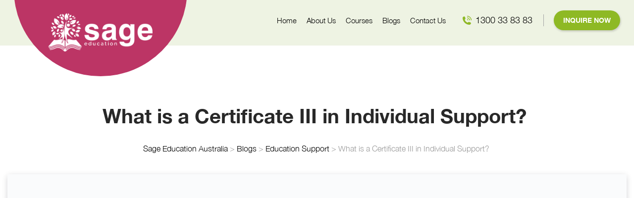

--- FILE ---
content_type: text/html; charset=UTF-8
request_url: https://sageeducation.edu.au/what-is-a-certificate-iii-in-individual-support/
body_size: 20021
content:
<!doctype html><html lang="en-US"><head><script data-no-optimize="1">var litespeed_docref=sessionStorage.getItem("litespeed_docref");litespeed_docref&&(Object.defineProperty(document,"referrer",{get:function(){return litespeed_docref}}),sessionStorage.removeItem("litespeed_docref"));</script> <meta charset="UTF-8"><meta name="viewport" content="width=device-width, initial-scale=1"><meta name="geo.region" content="AU-QLD" /><meta name="geo.placename" content="Caboolture" /><meta name="geo.position" content="-27.229696;153.115189" /><meta name="ICBM" content="-27.229696, 153.115189" /><link rel="profile" href="https://gmpg.org/xfn/11"><meta name='robots' content='index, follow, max-image-preview:large, max-snippet:-1, max-video-preview:-1' /><style>img:is([sizes="auto" i], [sizes^="auto," i]) { contain-intrinsic-size: 3000px 1500px }</style><title>What Is a Certificate III in Individual Support? | Sage</title><meta name="description" content="Learn about Certificate III in Individual Support and how it prepares you to provide personal care across the community." /><link rel="canonical" href="https://sageeducation.edu.au/what-is-a-certificate-iii-in-individual-support/" /><meta property="og:locale" content="en_US" /><meta property="og:type" content="article" /><meta property="og:title" content="What Is a Certificate III in Individual Support? | Sage" /><meta property="og:description" content="Learn about Certificate III in Individual Support and how it prepares you to provide personal care across the community." /><meta property="og:url" content="https://sageeducation.edu.au/what-is-a-certificate-iii-in-individual-support/" /><meta property="og:site_name" content="Sage Education Australia" /><meta property="article:published_time" content="2023-10-24T07:24:57+00:00" /><meta property="article:modified_time" content="2025-11-20T09:08:48+00:00" /><meta property="og:image" content="https://sageeducation.edu.au/wp-content/uploads/2023/10/2.png" /><meta property="og:image:width" content="1200" /><meta property="og:image:height" content="630" /><meta property="og:image:type" content="image/png" /><meta name="author" content="Sage Education" /><meta name="twitter:card" content="summary_large_image" /><meta name="twitter:label1" content="Written by" /><meta name="twitter:data1" content="Sage Education" /><meta name="twitter:label2" content="Est. reading time" /><meta name="twitter:data2" content="7 minutes" /> <script type="application/ld+json" class="yoast-schema-graph">{"@context":"https://schema.org","@graph":[{"@type":"WebPage","@id":"https://sageeducation.edu.au/what-is-a-certificate-iii-in-individual-support/","url":"https://sageeducation.edu.au/what-is-a-certificate-iii-in-individual-support/","name":"What Is a Certificate III in Individual Support? | Sage","isPartOf":{"@id":"https://sageeducation.edu.au/#website"},"primaryImageOfPage":{"@id":"https://sageeducation.edu.au/what-is-a-certificate-iii-in-individual-support/#primaryimage"},"image":{"@id":"https://sageeducation.edu.au/what-is-a-certificate-iii-in-individual-support/#primaryimage"},"thumbnailUrl":"https://sageeducation.edu.au/wp-content/uploads/2023/10/2.png","datePublished":"2023-10-24T07:24:57+00:00","dateModified":"2025-11-20T09:08:48+00:00","author":{"@id":"https://sageeducation.edu.au/#/schema/person/a578f4144e6b96ece0e22344a835e91b"},"description":"Learn about Certificate III in Individual Support and how it prepares you to provide personal care across the community.","breadcrumb":{"@id":"https://sageeducation.edu.au/what-is-a-certificate-iii-in-individual-support/#breadcrumb"},"inLanguage":"en-US","potentialAction":[{"@type":"ReadAction","target":["https://sageeducation.edu.au/what-is-a-certificate-iii-in-individual-support/"]}]},{"@type":"ImageObject","inLanguage":"en-US","@id":"https://sageeducation.edu.au/what-is-a-certificate-iii-in-individual-support/#primaryimage","url":"https://sageeducation.edu.au/wp-content/uploads/2023/10/2.png","contentUrl":"https://sageeducation.edu.au/wp-content/uploads/2023/10/2.png","width":1200,"height":630,"caption":"individual-support"},{"@type":"BreadcrumbList","@id":"https://sageeducation.edu.au/what-is-a-certificate-iii-in-individual-support/#breadcrumb","itemListElement":[{"@type":"ListItem","position":1,"name":"Home","item":"https://sageeducation.edu.au/"},{"@type":"ListItem","position":2,"name":"Blogs","item":"https://sageeducation.edu.au/blogs/"},{"@type":"ListItem","position":3,"name":"What is a Certificate III in Individual Support? "}]},{"@type":"WebSite","@id":"https://sageeducation.edu.au/#website","url":"https://sageeducation.edu.au/","name":"Sage Education Australia","description":"From Training To Employment!","potentialAction":[{"@type":"SearchAction","target":{"@type":"EntryPoint","urlTemplate":"https://sageeducation.edu.au/?s={search_term_string}"},"query-input":{"@type":"PropertyValueSpecification","valueRequired":true,"valueName":"search_term_string"}}],"inLanguage":"en-US"},{"@type":"Person","@id":"https://sageeducation.edu.au/#/schema/person/a578f4144e6b96ece0e22344a835e91b","name":"Sage Education","image":{"@type":"ImageObject","inLanguage":"en-US","@id":"https://sageeducation.edu.au/#/schema/person/image/","url":"https://sageeducation.edu.au/wp-content/litespeed/avatar/988b9787da7bc91b4e29032e9652d4da.jpg?ver=1768566223","contentUrl":"https://sageeducation.edu.au/wp-content/litespeed/avatar/988b9787da7bc91b4e29032e9652d4da.jpg?ver=1768566223","caption":"Sage Education"}}]}</script> <link rel="alternate" type="application/rss+xml" title="Sage Education Australia &raquo; Feed" href="https://sageeducation.edu.au/feed/" /><link rel="alternate" type="application/rss+xml" title="Sage Education Australia &raquo; Comments Feed" href="https://sageeducation.edu.au/comments/feed/" /><link rel="alternate" type="application/rss+xml" title="Sage Education Australia &raquo; What is a Certificate III in Individual Support?  Comments Feed" href="https://sageeducation.edu.au/what-is-a-certificate-iii-in-individual-support/feed/" /><link data-optimized="2" rel="stylesheet" href="https://sageeducation.edu.au/wp-content/litespeed/css/e0213190ee9a70c36611b4fe0d41e6e0.css?ver=a2347" /><style id='classic-theme-styles-inline-css'>/*! This file is auto-generated */
.wp-block-button__link{color:#fff;background-color:#32373c;border-radius:9999px;box-shadow:none;text-decoration:none;padding:calc(.667em + 2px) calc(1.333em + 2px);font-size:1.125em}.wp-block-file__button{background:#32373c;color:#fff;text-decoration:none}</style><style id='global-styles-inline-css'>:root{--wp--preset--aspect-ratio--square: 1;--wp--preset--aspect-ratio--4-3: 4/3;--wp--preset--aspect-ratio--3-4: 3/4;--wp--preset--aspect-ratio--3-2: 3/2;--wp--preset--aspect-ratio--2-3: 2/3;--wp--preset--aspect-ratio--16-9: 16/9;--wp--preset--aspect-ratio--9-16: 9/16;--wp--preset--color--black: #000000;--wp--preset--color--cyan-bluish-gray: #abb8c3;--wp--preset--color--white: #ffffff;--wp--preset--color--pale-pink: #f78da7;--wp--preset--color--vivid-red: #cf2e2e;--wp--preset--color--luminous-vivid-orange: #ff6900;--wp--preset--color--luminous-vivid-amber: #fcb900;--wp--preset--color--light-green-cyan: #7bdcb5;--wp--preset--color--vivid-green-cyan: #00d084;--wp--preset--color--pale-cyan-blue: #8ed1fc;--wp--preset--color--vivid-cyan-blue: #0693e3;--wp--preset--color--vivid-purple: #9b51e0;--wp--preset--gradient--vivid-cyan-blue-to-vivid-purple: linear-gradient(135deg,rgba(6,147,227,1) 0%,rgb(155,81,224) 100%);--wp--preset--gradient--light-green-cyan-to-vivid-green-cyan: linear-gradient(135deg,rgb(122,220,180) 0%,rgb(0,208,130) 100%);--wp--preset--gradient--luminous-vivid-amber-to-luminous-vivid-orange: linear-gradient(135deg,rgba(252,185,0,1) 0%,rgba(255,105,0,1) 100%);--wp--preset--gradient--luminous-vivid-orange-to-vivid-red: linear-gradient(135deg,rgba(255,105,0,1) 0%,rgb(207,46,46) 100%);--wp--preset--gradient--very-light-gray-to-cyan-bluish-gray: linear-gradient(135deg,rgb(238,238,238) 0%,rgb(169,184,195) 100%);--wp--preset--gradient--cool-to-warm-spectrum: linear-gradient(135deg,rgb(74,234,220) 0%,rgb(151,120,209) 20%,rgb(207,42,186) 40%,rgb(238,44,130) 60%,rgb(251,105,98) 80%,rgb(254,248,76) 100%);--wp--preset--gradient--blush-light-purple: linear-gradient(135deg,rgb(255,206,236) 0%,rgb(152,150,240) 100%);--wp--preset--gradient--blush-bordeaux: linear-gradient(135deg,rgb(254,205,165) 0%,rgb(254,45,45) 50%,rgb(107,0,62) 100%);--wp--preset--gradient--luminous-dusk: linear-gradient(135deg,rgb(255,203,112) 0%,rgb(199,81,192) 50%,rgb(65,88,208) 100%);--wp--preset--gradient--pale-ocean: linear-gradient(135deg,rgb(255,245,203) 0%,rgb(182,227,212) 50%,rgb(51,167,181) 100%);--wp--preset--gradient--electric-grass: linear-gradient(135deg,rgb(202,248,128) 0%,rgb(113,206,126) 100%);--wp--preset--gradient--midnight: linear-gradient(135deg,rgb(2,3,129) 0%,rgb(40,116,252) 100%);--wp--preset--font-size--small: 13px;--wp--preset--font-size--medium: 20px;--wp--preset--font-size--large: 36px;--wp--preset--font-size--x-large: 42px;--wp--preset--spacing--20: 0.44rem;--wp--preset--spacing--30: 0.67rem;--wp--preset--spacing--40: 1rem;--wp--preset--spacing--50: 1.5rem;--wp--preset--spacing--60: 2.25rem;--wp--preset--spacing--70: 3.38rem;--wp--preset--spacing--80: 5.06rem;--wp--preset--shadow--natural: 6px 6px 9px rgba(0, 0, 0, 0.2);--wp--preset--shadow--deep: 12px 12px 50px rgba(0, 0, 0, 0.4);--wp--preset--shadow--sharp: 6px 6px 0px rgba(0, 0, 0, 0.2);--wp--preset--shadow--outlined: 6px 6px 0px -3px rgba(255, 255, 255, 1), 6px 6px rgba(0, 0, 0, 1);--wp--preset--shadow--crisp: 6px 6px 0px rgba(0, 0, 0, 1);}:where(.is-layout-flex){gap: 0.5em;}:where(.is-layout-grid){gap: 0.5em;}body .is-layout-flex{display: flex;}.is-layout-flex{flex-wrap: wrap;align-items: center;}.is-layout-flex > :is(*, div){margin: 0;}body .is-layout-grid{display: grid;}.is-layout-grid > :is(*, div){margin: 0;}:where(.wp-block-columns.is-layout-flex){gap: 2em;}:where(.wp-block-columns.is-layout-grid){gap: 2em;}:where(.wp-block-post-template.is-layout-flex){gap: 1.25em;}:where(.wp-block-post-template.is-layout-grid){gap: 1.25em;}.has-black-color{color: var(--wp--preset--color--black) !important;}.has-cyan-bluish-gray-color{color: var(--wp--preset--color--cyan-bluish-gray) !important;}.has-white-color{color: var(--wp--preset--color--white) !important;}.has-pale-pink-color{color: var(--wp--preset--color--pale-pink) !important;}.has-vivid-red-color{color: var(--wp--preset--color--vivid-red) !important;}.has-luminous-vivid-orange-color{color: var(--wp--preset--color--luminous-vivid-orange) !important;}.has-luminous-vivid-amber-color{color: var(--wp--preset--color--luminous-vivid-amber) !important;}.has-light-green-cyan-color{color: var(--wp--preset--color--light-green-cyan) !important;}.has-vivid-green-cyan-color{color: var(--wp--preset--color--vivid-green-cyan) !important;}.has-pale-cyan-blue-color{color: var(--wp--preset--color--pale-cyan-blue) !important;}.has-vivid-cyan-blue-color{color: var(--wp--preset--color--vivid-cyan-blue) !important;}.has-vivid-purple-color{color: var(--wp--preset--color--vivid-purple) !important;}.has-black-background-color{background-color: var(--wp--preset--color--black) !important;}.has-cyan-bluish-gray-background-color{background-color: var(--wp--preset--color--cyan-bluish-gray) !important;}.has-white-background-color{background-color: var(--wp--preset--color--white) !important;}.has-pale-pink-background-color{background-color: var(--wp--preset--color--pale-pink) !important;}.has-vivid-red-background-color{background-color: var(--wp--preset--color--vivid-red) !important;}.has-luminous-vivid-orange-background-color{background-color: var(--wp--preset--color--luminous-vivid-orange) !important;}.has-luminous-vivid-amber-background-color{background-color: var(--wp--preset--color--luminous-vivid-amber) !important;}.has-light-green-cyan-background-color{background-color: var(--wp--preset--color--light-green-cyan) !important;}.has-vivid-green-cyan-background-color{background-color: var(--wp--preset--color--vivid-green-cyan) !important;}.has-pale-cyan-blue-background-color{background-color: var(--wp--preset--color--pale-cyan-blue) !important;}.has-vivid-cyan-blue-background-color{background-color: var(--wp--preset--color--vivid-cyan-blue) !important;}.has-vivid-purple-background-color{background-color: var(--wp--preset--color--vivid-purple) !important;}.has-black-border-color{border-color: var(--wp--preset--color--black) !important;}.has-cyan-bluish-gray-border-color{border-color: var(--wp--preset--color--cyan-bluish-gray) !important;}.has-white-border-color{border-color: var(--wp--preset--color--white) !important;}.has-pale-pink-border-color{border-color: var(--wp--preset--color--pale-pink) !important;}.has-vivid-red-border-color{border-color: var(--wp--preset--color--vivid-red) !important;}.has-luminous-vivid-orange-border-color{border-color: var(--wp--preset--color--luminous-vivid-orange) !important;}.has-luminous-vivid-amber-border-color{border-color: var(--wp--preset--color--luminous-vivid-amber) !important;}.has-light-green-cyan-border-color{border-color: var(--wp--preset--color--light-green-cyan) !important;}.has-vivid-green-cyan-border-color{border-color: var(--wp--preset--color--vivid-green-cyan) !important;}.has-pale-cyan-blue-border-color{border-color: var(--wp--preset--color--pale-cyan-blue) !important;}.has-vivid-cyan-blue-border-color{border-color: var(--wp--preset--color--vivid-cyan-blue) !important;}.has-vivid-purple-border-color{border-color: var(--wp--preset--color--vivid-purple) !important;}.has-vivid-cyan-blue-to-vivid-purple-gradient-background{background: var(--wp--preset--gradient--vivid-cyan-blue-to-vivid-purple) !important;}.has-light-green-cyan-to-vivid-green-cyan-gradient-background{background: var(--wp--preset--gradient--light-green-cyan-to-vivid-green-cyan) !important;}.has-luminous-vivid-amber-to-luminous-vivid-orange-gradient-background{background: var(--wp--preset--gradient--luminous-vivid-amber-to-luminous-vivid-orange) !important;}.has-luminous-vivid-orange-to-vivid-red-gradient-background{background: var(--wp--preset--gradient--luminous-vivid-orange-to-vivid-red) !important;}.has-very-light-gray-to-cyan-bluish-gray-gradient-background{background: var(--wp--preset--gradient--very-light-gray-to-cyan-bluish-gray) !important;}.has-cool-to-warm-spectrum-gradient-background{background: var(--wp--preset--gradient--cool-to-warm-spectrum) !important;}.has-blush-light-purple-gradient-background{background: var(--wp--preset--gradient--blush-light-purple) !important;}.has-blush-bordeaux-gradient-background{background: var(--wp--preset--gradient--blush-bordeaux) !important;}.has-luminous-dusk-gradient-background{background: var(--wp--preset--gradient--luminous-dusk) !important;}.has-pale-ocean-gradient-background{background: var(--wp--preset--gradient--pale-ocean) !important;}.has-electric-grass-gradient-background{background: var(--wp--preset--gradient--electric-grass) !important;}.has-midnight-gradient-background{background: var(--wp--preset--gradient--midnight) !important;}.has-small-font-size{font-size: var(--wp--preset--font-size--small) !important;}.has-medium-font-size{font-size: var(--wp--preset--font-size--medium) !important;}.has-large-font-size{font-size: var(--wp--preset--font-size--large) !important;}.has-x-large-font-size{font-size: var(--wp--preset--font-size--x-large) !important;}
:where(.wp-block-post-template.is-layout-flex){gap: 1.25em;}:where(.wp-block-post-template.is-layout-grid){gap: 1.25em;}
:where(.wp-block-columns.is-layout-flex){gap: 2em;}:where(.wp-block-columns.is-layout-grid){gap: 2em;}
:root :where(.wp-block-pullquote){font-size: 1.5em;line-height: 1.6;}</style><link rel="https://api.w.org/" href="https://sageeducation.edu.au/wp-json/" /><link rel="alternate" title="JSON" type="application/json" href="https://sageeducation.edu.au/wp-json/wp/v2/posts/1155" /><link rel="EditURI" type="application/rsd+xml" title="RSD" href="https://sageeducation.edu.au/xmlrpc.php?rsd" /><meta name="generator" content="WordPress 6.8.3" /><link rel='shortlink' href='https://sageeducation.edu.au/?p=1155' /><link rel="alternate" title="oEmbed (JSON)" type="application/json+oembed" href="https://sageeducation.edu.au/wp-json/oembed/1.0/embed?url=https%3A%2F%2Fsageeducation.edu.au%2Fwhat-is-a-certificate-iii-in-individual-support%2F" /><link rel="alternate" title="oEmbed (XML)" type="text/xml+oembed" href="https://sageeducation.edu.au/wp-json/oembed/1.0/embed?url=https%3A%2F%2Fsageeducation.edu.au%2Fwhat-is-a-certificate-iii-in-individual-support%2F&#038;format=xml" /><link rel="pingback" href="https://sageeducation.edu.au/xmlrpc.php"><script type="litespeed/javascript" data-src="https://widgets.leadconnectorhq.com/loader.js" data-resources-url="https://widgets.leadconnectorhq.com/chat-widget/loader.js" data-widget-id="66ca977584a83e4a6552e0f5" data-server-u-r-l="https://services.leadconnectorhq.com/forms" data-marketplace-u-r-l="https://services.leadconnectorhq.com"></script><link rel="icon" href="https://sageeducation.edu.au/wp-content/uploads/2020/08/cropped-f-icon-32x32.png" sizes="32x32" /><link rel="icon" href="https://sageeducation.edu.au/wp-content/uploads/2020/08/cropped-f-icon-192x192.png" sizes="192x192" /><link rel="apple-touch-icon" href="https://sageeducation.edu.au/wp-content/uploads/2020/08/cropped-f-icon-180x180.png" /><meta name="msapplication-TileImage" content="https://sageeducation.edu.au/wp-content/uploads/2020/08/cropped-f-icon-270x270.png" /><link href="https://unpkg.com/aos@2.3.1/dist/aos.css" rel="stylesheet"> <script type="litespeed/javascript" data-src="https://www.googletagmanager.com/gtag/js?id=UA-178539809-1"></script> <script type="litespeed/javascript">window.dataLayer=window.dataLayer||[];function gtag(){dataLayer.push(arguments)}
gtag('js',new Date());gtag('config','UA-178539809-1')</script>  <script type="litespeed/javascript" data-src="https://www.googletagmanager.com/gtag/js?id=G-S8MLDVXFKM"></script> <script type="litespeed/javascript">window.dataLayer=window.dataLayer||[];function gtag(){dataLayer.push(arguments)}
gtag('js',new Date());gtag('config','G-S8MLDVXFKM')</script>  <script type="litespeed/javascript">(function(w,d,s,l,i){w[l]=w[l]||[];w[l].push({'gtm.start':new Date().getTime(),event:'gtm.js'});var f=d.getElementsByTagName(s)[0],j=d.createElement(s),dl=l!='dataLayer'?'&l='+l:'';j.async=!0;j.src='https://www.googletagmanager.com/gtm.js?id='+i+dl;f.parentNode.insertBefore(j,f)})(window,document,'script','dataLayer','GTM-MLCW5JD')</script> 
 <script type='application/ld+json'>{
  "@context": "http://www.schema.org",
  "@type": "product",
  "brand": "Sage Education Australia",
  "name": "Sage Education Australia",
  "logo": "https://sageeducation.edu.au/wp-content/uploads/2020/09/logo-sa.png",
  "image": "https://sageeducation.edu.au/wp-content/uploads/2020/04/banner-img.jpg",  
  "description": "Sage Education is a Registered Training Organisation (RTO) delivering vocational courses in Australia.",
  "aggregateRating": {
    "@type": "aggregateRating",
    "url": "https://www.google.com.au/search?source=hp&ei=gKYeX-uqGYX6rQHYsp6gAQ&q=hillcourt+vocational+training+center&oq=hillcourt+vocational+training+center&gs_lcp=CgZwc3ktYWIQAzICCAAyBggAEBYQHjIGCAAQFhAeMgYIABAWEB5Q2BlY2Blg9iRoAXAAeACAAd4BiAHeAZIBAzItMZgBAKABAqABAaoBB2d3cy13aXqwAQA&sclient=psy-ab&ved=0ahUKEwjr6vOAl-3qAhUFfSsKHViZBxQQ4dUDCAk&uact=5#lrd=0x6b93e605fbad09fb:0xa8dd88ee1263c249,1,,,",
      "ratingValue": "5/5",
      "reviewCount": "5"
  }
}
{
  "@context": "http://www.schema.org",
  "@type": "ProfessionalService",
  "name": "Sage Education",
  "url": "https://sageeducation.edu.au/",  
  "logo": "https://sageeducation.edu.au/wp-content/uploads/2020/09/logo-sa.png"
  "image": "https://sageeducation.edu.au/wp-content/uploads/2020/04/banner-img.jpg",  
  "telePhone": "1300 33 83 83",
  "email": "info@sageeducation.com.au",
  "priceRange": "Best in The Industry",  
  "address": {
    "@type": "PostalAddress",
    "streetAddress": "Unit 1 80 Wembley Road",
    "addressLocality": "Logan Central",
    "addressRegion": "QLD",
    "postalCode": "4114",
    "addressCountry": "Australia"
  },
  "geo": {
    "@type": "GeoCoordinates",
    "latitude": "-27.64174665856186",
    "longitude": "153.11181148575852"
  }   
   
}</script> </head><body data-rsssl=1 class="wp-singular post-template-default single single-post postid-1155 single-format-standard wp-theme-emerge-education inner-page"><noscript><iframe data-lazyloaded="1" src="about:blank" data-litespeed-src="https://www.googletagmanager.com/ns.html?id=GTM-MLCW5JD"
height="0" width="0" style="display:none;visibility:hidden"></iframe></noscript><div id="page" class="site"><div class="mobile-header"><div class="mobile-head"><div id="media_image-2" class="widget-odd widget-last widget-first widget-1 logo widget widget_media_image"><a href="https://sageeducation.edu.au"><img data-lazyloaded="1" src="[data-uri]" width="252" height="90" data-src="https://sageeducation.edu.au/wp-content/uploads/2020/09/logo-sa.png" class="image wp-image-461  attachment-full size-full" alt="logo-sa" style="max-width: 100%; height: auto;" decoding="async" /></a></div><div class="m-right"><div class="mobile-bar"><div id="nav-icon4"> <span></span> <span></span> <span></span></div></div></div></div><div class="m-head"><div class="m-call">Call us on<a href="tel:1300 33 83 83">1300 33 83 83</a></div><div class="m-btn"><a >Inquire Now</a></div></div><nav id="site-navigation" class="navigation"><div class="menu-main-menu-container"><ul id="primary-menu" class="nav"><li id="menu-item-15" class="menu-item menu-item-type-post_type menu-item-object-page menu-item-home menu-item-15"><a href="https://sageeducation.edu.au/">Home</a></li><li id="menu-item-16" class="menu-item menu-item-type-post_type menu-item-object-page menu-item-16"><a href="https://sageeducation.edu.au/about-us/">About Us</a></li><li id="menu-item-189" class="menu-item menu-item-type-custom menu-item-object-custom menu-item-has-children menu-item-189"><a href="#">Courses</a><ul class="sub-menu"><li id="menu-item-190" class="menu-item menu-item-type-post_type menu-item-object-page menu-item-190"><a href="https://sageeducation.edu.au/certificate-iii-individual-support-ageing-brisbane/">Certificate III in Individual Support (Ageing or Disability)</a></li><li id="menu-item-212" class="menu-item menu-item-type-post_type menu-item-object-page menu-item-212"><a href="https://sageeducation.edu.au/certificate-iv-ageing-support-brisbane/">Certificate IV in Ageing Support</a></li><li id="menu-item-211" class="menu-item menu-item-type-post_type menu-item-object-page menu-item-211"><a href="https://sageeducation.edu.au/certificate-iv-disability-brisbane/">Certificate IV in Disability Support</a></li><li id="menu-item-218" class="menu-item menu-item-type-post_type menu-item-object-page menu-item-218"><a href="https://sageeducation.edu.au/diploma-of-community-services/">Diploma of community services</a></li><li id="menu-item-228" class="menu-item menu-item-type-post_type menu-item-object-page menu-item-228"><a href="https://sageeducation.edu.au/certificate-iii-early-childhood-education-care-brisbane/">Certificate III in Early Childhood Education and Care</a></li><li id="menu-item-238" class="menu-item menu-item-type-post_type menu-item-object-page menu-item-238"><a href="https://sageeducation.edu.au/diploma-early-childhood-education-care-brisbane/">Diploma of Early Childhood Education and Care</a></li><li id="menu-item-692" class="menu-item menu-item-type-post_type menu-item-object-page menu-item-692"><a href="https://sageeducation.edu.au/first-aid-courses-brisbane/">First Aid</a></li><li id="menu-item-756" class="menu-item menu-item-type-post_type menu-item-object-page menu-item-756"><a href="https://sageeducation.edu.au/assist-clients-with-medication-skillset/">Assist Clients with Medication Skill Set</a></li><li id="menu-item-772" class="menu-item menu-item-type-post_type menu-item-object-page menu-item-772"><a href="https://sageeducation.edu.au/case-management-skill-set/">Case Management Skill Set</a></li></ul></li><li id="menu-item-250" class="menu-item menu-item-type-post_type menu-item-object-page current_page_parent menu-item-250"><a href="https://sageeducation.edu.au/blogs/">Blogs</a></li><li id="menu-item-17" class="menu-item menu-item-type-post_type menu-item-object-page menu-item-17"><a href="https://sageeducation.edu.au/contact-us/">Contact Us</a></li></ul></div></nav></div><header id="header" class="site-header"><div class="site-branding"><div class="container clearfix"><div id="media_image-2" class="widget-even widget-2 logo widget widget_media_image"><a href="https://sageeducation.edu.au"><img data-lazyloaded="1" src="[data-uri]" width="252" height="90" data-src="https://sageeducation.edu.au/wp-content/uploads/2020/09/logo-sa.png" class="image wp-image-461  attachment-full size-full" alt="logo-sa" style="max-width: 100%; height: auto;" decoding="async" /></a></div><div class="top-right"><nav id="site-navigation" class="navigation"><div class="menu-main-menu-container"><ul id="primary-menu" class="nav"><li class="menu-item menu-item-type-post_type menu-item-object-page menu-item-home menu-item-15"><a href="https://sageeducation.edu.au/">Home</a></li><li class="menu-item menu-item-type-post_type menu-item-object-page menu-item-16"><a href="https://sageeducation.edu.au/about-us/">About Us</a></li><li class="menu-item menu-item-type-custom menu-item-object-custom menu-item-has-children menu-item-189"><a href="#">Courses</a><ul class="sub-menu"><li class="menu-item menu-item-type-post_type menu-item-object-page menu-item-190"><a href="https://sageeducation.edu.au/certificate-iii-individual-support-ageing-brisbane/">Certificate III in Individual Support (Ageing or Disability)</a></li><li class="menu-item menu-item-type-post_type menu-item-object-page menu-item-212"><a href="https://sageeducation.edu.au/certificate-iv-ageing-support-brisbane/">Certificate IV in Ageing Support</a></li><li class="menu-item menu-item-type-post_type menu-item-object-page menu-item-211"><a href="https://sageeducation.edu.au/certificate-iv-disability-brisbane/">Certificate IV in Disability Support</a></li><li class="menu-item menu-item-type-post_type menu-item-object-page menu-item-218"><a href="https://sageeducation.edu.au/diploma-of-community-services/">Diploma of community services</a></li><li class="menu-item menu-item-type-post_type menu-item-object-page menu-item-228"><a href="https://sageeducation.edu.au/certificate-iii-early-childhood-education-care-brisbane/">Certificate III in Early Childhood Education and Care</a></li><li class="menu-item menu-item-type-post_type menu-item-object-page menu-item-238"><a href="https://sageeducation.edu.au/diploma-early-childhood-education-care-brisbane/">Diploma of Early Childhood Education and Care</a></li><li class="menu-item menu-item-type-post_type menu-item-object-page menu-item-692"><a href="https://sageeducation.edu.au/first-aid-courses-brisbane/">First Aid</a></li><li class="menu-item menu-item-type-post_type menu-item-object-page menu-item-756"><a href="https://sageeducation.edu.au/assist-clients-with-medication-skillset/">Assist Clients with Medication Skill Set</a></li><li class="menu-item menu-item-type-post_type menu-item-object-page menu-item-772"><a href="https://sageeducation.edu.au/case-management-skill-set/">Case Management Skill Set</a></li></ul></li><li class="menu-item menu-item-type-post_type menu-item-object-page current_page_parent menu-item-250"><a href="https://sageeducation.edu.au/blogs/">Blogs</a></li><li class="menu-item menu-item-type-post_type menu-item-object-page menu-item-17"><a href="https://sageeducation.edu.au/contact-us/">Contact Us</a></li></ul></div></nav><div class="phone-call"> <a href="tel:1300338383">1300 33 83 83</a></div><div class="pop-btn"> <a href="#" target=""> Inquire Now </a></div></div></div></div></header><div id="primary" class="content-area  single-post-page"><main id="main" class="site-main"><div class="container"><article id="post-1155" class="post-1155 post type-post status-publish format-standard has-post-thumbnail hentry category-education-support"><header class="entry-header"><h1 class="entry-title">What is a Certificate III in Individual Support? </h1><div class="breadcrump-call">
<span property="itemListElement" typeof="ListItem"><a property="item" typeof="WebPage" title="Go to Sage Education Australia." href="https://sageeducation.edu.au" class="home" ><span property="name">Sage Education Australia</span></a><meta property="position" content="1"></span> &gt; <span property="itemListElement" typeof="ListItem"><a property="item" typeof="WebPage" title="Go to Blogs." href="https://sageeducation.edu.au/blogs/" class="post-root post post-post" ><span property="name">Blogs</span></a><meta property="position" content="2"></span> &gt; <span property="itemListElement" typeof="ListItem"><a property="item" typeof="WebPage" title="Go to the Education Support Category archives." href="https://sageeducation.edu.au/category/education-support/" class="taxonomy category" ><span property="name">Education Support</span></a><meta property="position" content="3"></span> &gt; <span property="itemListElement" typeof="ListItem"><span property="name" class="post post-post current-item">What is a Certificate III in Individual Support? </span><meta property="url" content="https://sageeducation.edu.au/what-is-a-certificate-iii-in-individual-support/"><meta property="position" content="4"></span></div></header><div class="post-thumbnail">
<img data-lazyloaded="1" src="[data-uri]" width="1200" height="630" data-src="https://sageeducation.edu.au/wp-content/uploads/2023/10/2.png" class="attachment-post-thumbnail size-post-thumbnail wp-post-image" alt="individual-support" decoding="async" fetchpriority="high" data-srcset="https://sageeducation.edu.au/wp-content/uploads/2023/10/2.png 1200w, https://sageeducation.edu.au/wp-content/uploads/2023/10/2-300x158.png 300w, https://sageeducation.edu.au/wp-content/uploads/2023/10/2-1024x538.png 1024w, https://sageeducation.edu.au/wp-content/uploads/2023/10/2-768x403.png 768w" data-sizes="(max-width: 1200px) 100vw, 1200px" /></div><div class="wrapp-center"><div class="entry-content"><p>A role in the personal care industry requires a compassionate, exceptional individual who can seamlessly combine a wealth of knowledge and practiced skills and adapt it to every one of their client’s needs to transform their lives.&nbsp;</p><p>A person like that deserves nothing but the utmost support from one of the best education providers in Australia to see them on their way to starting their perfect career.&nbsp;</p><p>At Sage Education, we value your mission to give back to your community. Thus, we have crafted a matchless <a href="https://sageeducation.edu.au/certificate-iii-individual-support-ageing-brisbane/">Certificate III in Individual Support (Ageing or Disability) course</a> to ensure you have the skills that employers deem to be irreplaceable.&nbsp;</p><p>Within our informative guide, we shall explore what a Certificate III in Individual Support is, the benefits of achieving it, where it can take you, and where to find the best provider of this course.&nbsp;</p><h2 class="wp-block-heading"><strong>The Meaning of a Certificate III in Individual Support</strong></h2><p>By studying a Certificate III in Individual Support course, you will acquire the skills to work in a residential, home, and community care setting by following an individualised plan of personalised support on a client-by-client basis.&nbsp;</p><p>As a result, you will be a proficient care worker who has the technical and practical knowledge of concepts and practices that are required to provide personal care that is tailored to every client’s unique needs.&nbsp;</p><p>With Sage Education, you will become one of the many successful aged care workers/disability support workers who have graduated with this certificate via a blend of face-to-face training and online study.&nbsp;</p><h2 class="wp-block-heading"><strong>The Benefits of Studying/Having a Certificate III in Individual Support Course&nbsp;</strong></h2><p>If you’re unsure of whether this is the right course for you, don’t worry &#8211; below, we have compiled a list of benefits of the roles that will become available to you after you’ve successfully completed this course.&nbsp;</p><ol class="wp-block-list"><li><strong>The Personal Care Industry Desperately Needs Employees&nbsp;</strong></li></ol><p>Around <a href="https://www.aihw.gov.au/reports/disability/people-with-disability-in-australia/contents/people-with-disability/prevalence-of-disability">4.4 million Australian citizens have a disability</a>. Additionally, as of 2021-22, approximately <a href="https://www.aihw.gov.au/reports/older-people/older-australians/contents/aged-care">800,000 of individuals aged 65 and over use home support services</a>.&nbsp;</p><p>These statistics demonstrate that as more individuals require personal care, there is a high demand for skilled support workers. The <a href="https://www.ndis.gov.au/news/3430-australian-government-announces-funding-help-deliver-ndis-workforce">National Disability Insurance Scheme has even been expected to create up to 90,000 full-time positions as of this year</a> alone.&nbsp;</p><p>This means that there is no shortage of job vacancies within the industry.&nbsp;</p><p>Although we shall touch on the specific entry requirements to study this course with Sage Education, it is worth knowing the general conditions of working in the aged/disability support sector. Here is what you should have:</p><p>&#8211; A First Aid Certificate. </p><p>&#8211; A formal education qualification. </p><p>&#8211; Police clearance. </p><p>&#8211; A driver’s license. </p><p>&#8211; A Working with Children Check (if applicable). </p><ol class="wp-block-list" start="2"><li><strong>It is a Highly Rewarding Profession&nbsp;</strong></li></ol><p>As a care worker in an aged care/disability support setting, it is your responsibility to maintain the well-being of the people under your care.&nbsp;</p><p>Additionally, it is your duty to empower their independence, encourage continuous involvement with their families and communities, and ensure they have a high quality of life.&nbsp;</p><p>To put it simply, you will see how you are changing someone’s life on a regular basis.&nbsp;</p><p>At <a href="https://sageeducation.edu.au">Sage Education</a>, we recognise and understand the importance of your work and the effects it will have on the vulnerable individuals of our community. After all, we share your mission &#8211; to empower and transform the lives of those we work with.&nbsp;</p><p>When you study with Sage Education, you join our 3000+ successful, happy graduates who have experienced those core tenets of our mission and have gone on to find the career of their dreams.&nbsp;</p><ol class="wp-block-list" start="3"><li><strong>You Can Build Genuine Connections&nbsp;</strong></li></ol><p>Studying individual support and working as a professional care worker means that you will encounter a diverse range of individuals, irrespective of whether they are clients or colleagues.&nbsp;</p><p>Working closely with those who need your care or share your passion for providing it means that you will build meaningful connections with people from all walks of life and make friendships that will last a lifetime.&nbsp;</p><ol class="wp-block-list" start="4"><li><strong>There are Cheaper Tuition Fees&nbsp;</strong></li></ol><p>As a result of the shortages of skilled workers within the aged care/disability support sectors, there has been a substantial reduction in course fees in an effort to increase accessibility.&nbsp;</p><p>With Sage Education, it is possible to receive a government subsidy for our Certificate III in Individual Support course. Thus, if you are eligible, you can start studying for only $225!&nbsp;</p><ol class="wp-block-list" start="5"><li><strong>You Receive Hands-On Experience&nbsp;</strong></li></ol><p>One of the requirements for studying this course with Sage Education is that you will be required to complete 120 hours of work placement after you have completed all practical activities in class.&nbsp;</p><p>This opportunity is crucial to your employability &#8211; having real-life experience will prepare you for the realities of the working world, honing your quick, critical thinking skills so you can adapt to any circumstance that may arise with ease.&nbsp;</p><ol class="wp-block-list" start="6"><li><strong>You Have Flexibility/Variety&nbsp;</strong></li></ol><p>The career possibilities that you will have access to after completing this individual support course lend themselves to an ever-changing schedule based on the unique needs of your clients.&nbsp;</p><p>Regardless of whether you wish to work full-time, part-time, or casually, you may be working with clients who require assistance in the early mornings or late evenings.&nbsp;</p><p>If you’re someone who quickly tires from the usual 9-to-5 working day, this variety of daily tasks is ideal for keeping you captivated.&nbsp;</p><p>At Sage Education, our courses are designed to offer you the same flexibility. We provide face-to-face daytime and evening classes that are tailored to your routine.&nbsp;</p><ol class="wp-block-list" start="7"><li><strong>There is a Range of Career Possibilities</strong></li></ol><p>Obtaining a Certificate III in Individual Support means that you have an abundance of transferable skills that open the door to a vast range of career opportunities.&nbsp;</p><p>If you are a lover of change, then graduating with a Certificate III in Individual Support is perfect for you &#8211; you may experience a range of different roles within the sector of your choosing, accompanied by an equally vast range of duties and responsibilities.&nbsp;</p><h2 class="wp-block-heading"><strong>Potential Career Opportunities&nbsp;</strong></h2><p>As mentioned above, our <a href="https://sageeducation.edu.au/certificate-iii-individual-support-ageing-brisbane/">Certificate III in Individual Support (Ageing or Disability) course</a> will open the door for a range of positions within the relevant sectors. These include:&nbsp;</p><p>&#8211; Aged Care Support Worker. </p><p>&#8211; Disability Support Worker. </p><p>&#8211; Assistant in Nursing. </p><p>&#8211; Personal Care Assistant in areas of residential care facilities. </p><p>&#8211; Respite Care Worker. </p><p>&#8211; Community-Based Care Worker. </p><p>&#8211; Retirement Villages Care Worker. </p><h2 class="wp-block-heading"><strong>Why You Should Study with Sage Education</strong></h2><p>Sage Education is one of Australia’s leading providers of nationally recognised VET courses in aged care, child care, disability, and community services industries.&nbsp;</p><p>Since 1998, we have helped over 3000 graduates start rewarding, well-paid careers, a mission of ours that is bolstered by our strong connections to the top employers of the care industry.&nbsp;</p><p>But it’s not all about who you know; it’s what you know that counts. As a TAFE (Technical and Further Education) institute, we will provide you with the job-ready skills and practical expertise that you need to be successful and employable in your dream career.&nbsp;</p><p>When you’ve enrolled on our Certificate III in Individual Support (Ageing or Disability), you will have access to 15 highly informative modules, where our team of experts has covered everything from how to provide individualised support to how to work legally and ethically.&nbsp;</p><p>Although our Certificate III in Individual Support course isn’t a free TAFE course, we have government subsidies and payment plans in place to make our classes as accessible as possible to honour our ethos that education can transform the world.&nbsp;</p><h2 class="wp-block-heading"><strong>Entry Requirements&nbsp;</strong></h2><p>So, you’ve decided that this is the course for you. Before you start receiving an unparalleled quality of education and training, however, you must be eligible to study with Sage Education.&nbsp;</p><p>Here are our entry requirements:&nbsp;</p><p>&#8211; Most courses require you to be 18 years of age. However, with our Certificate III course, you must be at least 15 years old. </p><p>&#8211; You must have basic literacy and numeracy skills. </p><p>&#8211; You must be able to obtain a national police check. </p><p>&#8211; You must adhere to COVID-19 vaccination requirements. Please note that you will not be able to work with vulnerable individuals if you aren’t fully vaccinated.</p><h2 class="wp-block-heading"><strong>Enrol with Sage Education&nbsp;</strong></h2><p>When you’ve successfully completed our course, you can be sure that you are on your way to becoming a thoroughly prepared, excellent care worker with skills that you’ll use for life.&nbsp;</p><p>At <a href="https://sageeducation.edu.au">Sage Education</a>, our aim isn’t just to see you through the start of your budding career journey &#8211; we have got you covered all the way to AQF Level 5!&nbsp;</p><p>&nbsp;Alongside our expertise, you can expect to attain specialised knowledge of both the aged care and disability support sectors.&nbsp;</p><p>By studying our <a href="https://sageeducation.edu.au/certificate-iv-ageing-support-brisbane/">Certificate IV in Ageing Support</a> or <a href="https://sageeducation.edu.au/certificate-iv-disability-brisbane/">Certificate IV in Disability Support</a>, you will learn even more about how you can empower, encourage, and care for the most vulnerable within our community.&nbsp;</p><p>Why not go all the way? After you’ve attained your Certificate IV, enrol in our <a href="https://sageeducation.edu.au/diploma-of-community-services/">Diploma of Community Services</a> course to truly master the skills of an immeasurably rewarding career.&nbsp;</p><p>Your dream job isn’t far away when you study with Sage Education. If you’d like to know more about our Certificate III course, don’t hesitate to <a href="https://sageeducation.edu.au/contact-us/">get in touch</a>!&nbsp;</p></div><footer class="entry-footer">
<span class="cat-links">Posted in <a href="https://sageeducation.edu.au/category/education-support/" rel="category tag">Education Support</a></span></footer></div></article><nav class="navigation post-navigation" aria-label="Posts"><h2 class="screen-reader-text">Post navigation</h2><div class="nav-links"><div class="nav-previous"><a href="https://sageeducation.edu.au/is-it-possible-to-do-a-remote-first-aid-course/" rel="prev">Is it Possible to Do a Remote First Aid Course? </a></div><div class="nav-next"><a href="https://sageeducation.edu.au/what-is-a-certificate-iv-in-disability/" rel="next">What is a Certificate IV in Disability?</a></div></div></nav></div></main></div><div class="get-touch-sec"><div class="container clearfix"><div class="row"><div class="col-md-6" data-aos="fade-right" data-aos-duration="1000">
<img data-lazyloaded="1" src="[data-uri]" width="535" height="531" data-src="https://sageeducation.edu.au/wp-content/uploads/2020/05/get-left-img.png" /></div><div class="col-md-6" data-aos="fade-left" data-aos-duration="2000">
<iframe data-lazyloaded="1" src="about:blank" data-litespeed-src="https://msgsndr.com/widget/form/VJOW41gjNAH8xkYpd7vk" style="border:none;width:100%;" scrolling="no" id="VJOW41gjNAH8xkYpd7vk"></iframe><div class="assure-logo"><img data-lazyloaded="1" src="[data-uri]" width="237" height="140" data-src="https://sageeducation.edu.au/wp-content/uploads/2020/08/Assure-logo.png" /></div></div></div></div></div><footer id="footer" class="site-footer"><div class="container clearfix"><div class="row"><div id="custom_html-2" class="widget_text widget-odd widget-first widget-1 col-md-12 col-lg-4 About-fo widget widget_custom_html"><div class="textwidget custom-html-widget"><img data-lazyloaded="1" src="[data-uri]" width="430" height="158" data-src="https://sageeducation.edu.au/wp-content/uploads/2020/09/fo-logo-sa.png" /><p>
Sage Education Australia is a Registered Training Organisation (RTO) delivering vocational courses in Australia. We deliver high quality nationally recognised certificate and diploma courses for a range of industries. Some of our courses are subsidised by the government.</p><ul class="social-nav"><li> <a href="https://www.facebook.com/sageeducationaustralia/" target="_blank" class="fa fa-facebook"> </a></li><li> <a href="https://www.instagram.com/sage_education_australia/" target="_blank" class="fa fa-instagram"> </a></li><li> <a href="https://au.linkedin.com/company/sageeducation" target="_blank" class="fa fa-linkedin"> </a></li></ul></div></div><div id="nav_menu-2" class="widget-even widget-2 col-md-6 col-lg-2 widget widget_nav_menu"><h2 class="widget-title">Useful Links</h2><div class="menu-useful-links-container"><ul id="menu-useful-links" class="menu"><li id="menu-item-240" class="menu-item menu-item-type-post_type menu-item-object-page menu-item-home menu-item-240"><a href="https://sageeducation.edu.au/">Home</a></li><li id="menu-item-242" class="menu-item menu-item-type-post_type menu-item-object-page menu-item-242"><a href="https://sageeducation.edu.au/about-us/">About Us</a></li><li id="menu-item-241" class="menu-item menu-item-type-post_type menu-item-object-page current_page_parent menu-item-241"><a href="https://sageeducation.edu.au/blogs/">Blogs</a></li><li id="menu-item-243" class="menu-item menu-item-type-post_type menu-item-object-page menu-item-243"><a href="https://sageeducation.edu.au/contact-us/">Contact Us</a></li><li id="menu-item-546" class="menu-item menu-item-type-post_type menu-item-object-page menu-item-privacy-policy menu-item-546"><a rel="privacy-policy" href="https://sageeducation.edu.au/privacy-policy/">Privacy Policy</a></li></ul></div></div><div id="nav_menu-4" class="widget-odd widget-3 col-md-6 col-lg-4 widget widget_nav_menu"><h2 class="widget-title">Courses</h2><div class="menu-courses-menu-container"><ul id="menu-courses-menu" class="menu"><li id="menu-item-249" class="menu-item menu-item-type-post_type menu-item-object-page menu-item-249"><a href="https://sageeducation.edu.au/certificate-iii-individual-support-ageing-brisbane/">Certificate III in Individual Support (Ageing or Disability)</a></li><li id="menu-item-248" class="menu-item menu-item-type-post_type menu-item-object-page menu-item-248"><a href="https://sageeducation.edu.au/certificate-iv-ageing-support-brisbane/">Certificate IV in Ageing Support</a></li><li id="menu-item-247" class="menu-item menu-item-type-post_type menu-item-object-page menu-item-247"><a href="https://sageeducation.edu.au/certificate-iv-disability-brisbane/">Certificate IV in Disability Support</a></li><li id="menu-item-246" class="menu-item menu-item-type-post_type menu-item-object-page menu-item-246"><a href="https://sageeducation.edu.au/diploma-of-community-services/">Diploma of community services</a></li><li id="menu-item-244" class="menu-item menu-item-type-post_type menu-item-object-page menu-item-244"><a href="https://sageeducation.edu.au/diploma-early-childhood-education-care-brisbane/">Diploma of Early Childhood Education and Care</a></li><li id="menu-item-245" class="menu-item menu-item-type-post_type menu-item-object-page menu-item-245"><a href="https://sageeducation.edu.au/certificate-iii-early-childhood-education-care-brisbane/">Certificate III in Early Childhood Education and Care</a></li></ul></div></div><div id="custom_html-3" class="widget_text widget-even widget-last widget-4 col-md-6 col-lg-2 contact-fo widget widget_custom_html"><h2 class="widget-title">Contact Us</h2><div class="textwidget custom-html-widget"><p> <i class="fa fa-map-marker"></i> <strong>ADDRESS</strong> 14 Boardman Road, Kippa-ring, QLD 4021 <br>  <br> 80 Wembley Road, Logan Central, QLD 4114</p><p> <i class="fa fa-phone"></i> <strong>Phone</strong> <a href="tel:1300 33 83 83 73">1300 33 83 83</a></p><p> <i class="fa fa-envelope-o"></i> <strong>Email</strong> info@sageeducation.com.au</p></div></div></div></div></footer><div class="copy-fo">Copyright 2023 Sage Education Australia | All Rights Reserved</div></div> <script type="litespeed/javascript" data-src="https://sageeducation.edu.au/wp-content/themes/emerge-education/js/jquery.min.js"></script> <script type="litespeed/javascript" data-src="https://unpkg.com/aos@2.3.1/dist/aos.js"></script> <script type="litespeed/javascript" data-src="https://msgsndr.com/js/form_embed.js"></script>  <script type="litespeed/javascript">AOS.init()</script> <script type="speculationrules">{"prefetch":[{"source":"document","where":{"and":[{"href_matches":"\/*"},{"not":{"href_matches":["\/wp-*.php","\/wp-admin\/*","\/wp-content\/uploads\/*","\/wp-content\/*","\/wp-content\/plugins\/*","\/wp-content\/themes\/emerge-education\/*","\/*\\?(.+)"]}},{"not":{"selector_matches":"a[rel~=\"nofollow\"]"}},{"not":{"selector_matches":".no-prefetch, .no-prefetch a"}}]},"eagerness":"conservative"}]}</script> <script id="wp-i18n-js-after" type="litespeed/javascript">wp.i18n.setLocaleData({'text direction\u0004ltr':['ltr']})</script> <script id="contact-form-7-js-before" type="litespeed/javascript">var wpcf7={"api":{"root":"https:\/\/sageeducation.edu.au\/wp-json\/","namespace":"contact-form-7\/v1"},"cached":1}</script> <script data-no-optimize="1">window.lazyLoadOptions=Object.assign({},{threshold:300},window.lazyLoadOptions||{});!function(t,e){"object"==typeof exports&&"undefined"!=typeof module?module.exports=e():"function"==typeof define&&define.amd?define(e):(t="undefined"!=typeof globalThis?globalThis:t||self).LazyLoad=e()}(this,function(){"use strict";function e(){return(e=Object.assign||function(t){for(var e=1;e<arguments.length;e++){var n,a=arguments[e];for(n in a)Object.prototype.hasOwnProperty.call(a,n)&&(t[n]=a[n])}return t}).apply(this,arguments)}function o(t){return e({},at,t)}function l(t,e){return t.getAttribute(gt+e)}function c(t){return l(t,vt)}function s(t,e){return function(t,e,n){e=gt+e;null!==n?t.setAttribute(e,n):t.removeAttribute(e)}(t,vt,e)}function i(t){return s(t,null),0}function r(t){return null===c(t)}function u(t){return c(t)===_t}function d(t,e,n,a){t&&(void 0===a?void 0===n?t(e):t(e,n):t(e,n,a))}function f(t,e){et?t.classList.add(e):t.className+=(t.className?" ":"")+e}function _(t,e){et?t.classList.remove(e):t.className=t.className.replace(new RegExp("(^|\\s+)"+e+"(\\s+|$)")," ").replace(/^\s+/,"").replace(/\s+$/,"")}function g(t){return t.llTempImage}function v(t,e){!e||(e=e._observer)&&e.unobserve(t)}function b(t,e){t&&(t.loadingCount+=e)}function p(t,e){t&&(t.toLoadCount=e)}function n(t){for(var e,n=[],a=0;e=t.children[a];a+=1)"SOURCE"===e.tagName&&n.push(e);return n}function h(t,e){(t=t.parentNode)&&"PICTURE"===t.tagName&&n(t).forEach(e)}function a(t,e){n(t).forEach(e)}function m(t){return!!t[lt]}function E(t){return t[lt]}function I(t){return delete t[lt]}function y(e,t){var n;m(e)||(n={},t.forEach(function(t){n[t]=e.getAttribute(t)}),e[lt]=n)}function L(a,t){var o;m(a)&&(o=E(a),t.forEach(function(t){var e,n;e=a,(t=o[n=t])?e.setAttribute(n,t):e.removeAttribute(n)}))}function k(t,e,n){f(t,e.class_loading),s(t,st),n&&(b(n,1),d(e.callback_loading,t,n))}function A(t,e,n){n&&t.setAttribute(e,n)}function O(t,e){A(t,rt,l(t,e.data_sizes)),A(t,it,l(t,e.data_srcset)),A(t,ot,l(t,e.data_src))}function w(t,e,n){var a=l(t,e.data_bg_multi),o=l(t,e.data_bg_multi_hidpi);(a=nt&&o?o:a)&&(t.style.backgroundImage=a,n=n,f(t=t,(e=e).class_applied),s(t,dt),n&&(e.unobserve_completed&&v(t,e),d(e.callback_applied,t,n)))}function x(t,e){!e||0<e.loadingCount||0<e.toLoadCount||d(t.callback_finish,e)}function M(t,e,n){t.addEventListener(e,n),t.llEvLisnrs[e]=n}function N(t){return!!t.llEvLisnrs}function z(t){if(N(t)){var e,n,a=t.llEvLisnrs;for(e in a){var o=a[e];n=e,o=o,t.removeEventListener(n,o)}delete t.llEvLisnrs}}function C(t,e,n){var a;delete t.llTempImage,b(n,-1),(a=n)&&--a.toLoadCount,_(t,e.class_loading),e.unobserve_completed&&v(t,n)}function R(i,r,c){var l=g(i)||i;N(l)||function(t,e,n){N(t)||(t.llEvLisnrs={});var a="VIDEO"===t.tagName?"loadeddata":"load";M(t,a,e),M(t,"error",n)}(l,function(t){var e,n,a,o;n=r,a=c,o=u(e=i),C(e,n,a),f(e,n.class_loaded),s(e,ut),d(n.callback_loaded,e,a),o||x(n,a),z(l)},function(t){var e,n,a,o;n=r,a=c,o=u(e=i),C(e,n,a),f(e,n.class_error),s(e,ft),d(n.callback_error,e,a),o||x(n,a),z(l)})}function T(t,e,n){var a,o,i,r,c;t.llTempImage=document.createElement("IMG"),R(t,e,n),m(c=t)||(c[lt]={backgroundImage:c.style.backgroundImage}),i=n,r=l(a=t,(o=e).data_bg),c=l(a,o.data_bg_hidpi),(r=nt&&c?c:r)&&(a.style.backgroundImage='url("'.concat(r,'")'),g(a).setAttribute(ot,r),k(a,o,i)),w(t,e,n)}function G(t,e,n){var a;R(t,e,n),a=e,e=n,(t=Et[(n=t).tagName])&&(t(n,a),k(n,a,e))}function D(t,e,n){var a;a=t,(-1<It.indexOf(a.tagName)?G:T)(t,e,n)}function S(t,e,n){var a;t.setAttribute("loading","lazy"),R(t,e,n),a=e,(e=Et[(n=t).tagName])&&e(n,a),s(t,_t)}function V(t){t.removeAttribute(ot),t.removeAttribute(it),t.removeAttribute(rt)}function j(t){h(t,function(t){L(t,mt)}),L(t,mt)}function F(t){var e;(e=yt[t.tagName])?e(t):m(e=t)&&(t=E(e),e.style.backgroundImage=t.backgroundImage)}function P(t,e){var n;F(t),n=e,r(e=t)||u(e)||(_(e,n.class_entered),_(e,n.class_exited),_(e,n.class_applied),_(e,n.class_loading),_(e,n.class_loaded),_(e,n.class_error)),i(t),I(t)}function U(t,e,n,a){var o;n.cancel_on_exit&&(c(t)!==st||"IMG"===t.tagName&&(z(t),h(o=t,function(t){V(t)}),V(o),j(t),_(t,n.class_loading),b(a,-1),i(t),d(n.callback_cancel,t,e,a)))}function $(t,e,n,a){var o,i,r=(i=t,0<=bt.indexOf(c(i)));s(t,"entered"),f(t,n.class_entered),_(t,n.class_exited),o=t,i=a,n.unobserve_entered&&v(o,i),d(n.callback_enter,t,e,a),r||D(t,n,a)}function q(t){return t.use_native&&"loading"in HTMLImageElement.prototype}function H(t,o,i){t.forEach(function(t){return(a=t).isIntersecting||0<a.intersectionRatio?$(t.target,t,o,i):(e=t.target,n=t,a=o,t=i,void(r(e)||(f(e,a.class_exited),U(e,n,a,t),d(a.callback_exit,e,n,t))));var e,n,a})}function B(e,n){var t;tt&&!q(e)&&(n._observer=new IntersectionObserver(function(t){H(t,e,n)},{root:(t=e).container===document?null:t.container,rootMargin:t.thresholds||t.threshold+"px"}))}function J(t){return Array.prototype.slice.call(t)}function K(t){return t.container.querySelectorAll(t.elements_selector)}function Q(t){return c(t)===ft}function W(t,e){return e=t||K(e),J(e).filter(r)}function X(e,t){var n;(n=K(e),J(n).filter(Q)).forEach(function(t){_(t,e.class_error),i(t)}),t.update()}function t(t,e){var n,a,t=o(t);this._settings=t,this.loadingCount=0,B(t,this),n=t,a=this,Y&&window.addEventListener("online",function(){X(n,a)}),this.update(e)}var Y="undefined"!=typeof window,Z=Y&&!("onscroll"in window)||"undefined"!=typeof navigator&&/(gle|ing|ro)bot|crawl|spider/i.test(navigator.userAgent),tt=Y&&"IntersectionObserver"in window,et=Y&&"classList"in document.createElement("p"),nt=Y&&1<window.devicePixelRatio,at={elements_selector:".lazy",container:Z||Y?document:null,threshold:300,thresholds:null,data_src:"src",data_srcset:"srcset",data_sizes:"sizes",data_bg:"bg",data_bg_hidpi:"bg-hidpi",data_bg_multi:"bg-multi",data_bg_multi_hidpi:"bg-multi-hidpi",data_poster:"poster",class_applied:"applied",class_loading:"litespeed-loading",class_loaded:"litespeed-loaded",class_error:"error",class_entered:"entered",class_exited:"exited",unobserve_completed:!0,unobserve_entered:!1,cancel_on_exit:!0,callback_enter:null,callback_exit:null,callback_applied:null,callback_loading:null,callback_loaded:null,callback_error:null,callback_finish:null,callback_cancel:null,use_native:!1},ot="src",it="srcset",rt="sizes",ct="poster",lt="llOriginalAttrs",st="loading",ut="loaded",dt="applied",ft="error",_t="native",gt="data-",vt="ll-status",bt=[st,ut,dt,ft],pt=[ot],ht=[ot,ct],mt=[ot,it,rt],Et={IMG:function(t,e){h(t,function(t){y(t,mt),O(t,e)}),y(t,mt),O(t,e)},IFRAME:function(t,e){y(t,pt),A(t,ot,l(t,e.data_src))},VIDEO:function(t,e){a(t,function(t){y(t,pt),A(t,ot,l(t,e.data_src))}),y(t,ht),A(t,ct,l(t,e.data_poster)),A(t,ot,l(t,e.data_src)),t.load()}},It=["IMG","IFRAME","VIDEO"],yt={IMG:j,IFRAME:function(t){L(t,pt)},VIDEO:function(t){a(t,function(t){L(t,pt)}),L(t,ht),t.load()}},Lt=["IMG","IFRAME","VIDEO"];return t.prototype={update:function(t){var e,n,a,o=this._settings,i=W(t,o);{if(p(this,i.length),!Z&&tt)return q(o)?(e=o,n=this,i.forEach(function(t){-1!==Lt.indexOf(t.tagName)&&S(t,e,n)}),void p(n,0)):(t=this._observer,o=i,t.disconnect(),a=t,void o.forEach(function(t){a.observe(t)}));this.loadAll(i)}},destroy:function(){this._observer&&this._observer.disconnect(),K(this._settings).forEach(function(t){I(t)}),delete this._observer,delete this._settings,delete this.loadingCount,delete this.toLoadCount},loadAll:function(t){var e=this,n=this._settings;W(t,n).forEach(function(t){v(t,e),D(t,n,e)})},restoreAll:function(){var e=this._settings;K(e).forEach(function(t){P(t,e)})}},t.load=function(t,e){e=o(e);D(t,e)},t.resetStatus=function(t){i(t)},t}),function(t,e){"use strict";function n(){e.body.classList.add("litespeed_lazyloaded")}function a(){console.log("[LiteSpeed] Start Lazy Load"),o=new LazyLoad(Object.assign({},t.lazyLoadOptions||{},{elements_selector:"[data-lazyloaded]",callback_finish:n})),i=function(){o.update()},t.MutationObserver&&new MutationObserver(i).observe(e.documentElement,{childList:!0,subtree:!0,attributes:!0})}var o,i;t.addEventListener?t.addEventListener("load",a,!1):t.attachEvent("onload",a)}(window,document);</script><script data-no-optimize="1">window.litespeed_ui_events=window.litespeed_ui_events||["mouseover","click","keydown","wheel","touchmove","touchstart"];var urlCreator=window.URL||window.webkitURL;function litespeed_load_delayed_js_force(){console.log("[LiteSpeed] Start Load JS Delayed"),litespeed_ui_events.forEach(e=>{window.removeEventListener(e,litespeed_load_delayed_js_force,{passive:!0})}),document.querySelectorAll("iframe[data-litespeed-src]").forEach(e=>{e.setAttribute("src",e.getAttribute("data-litespeed-src"))}),"loading"==document.readyState?window.addEventListener("DOMContentLoaded",litespeed_load_delayed_js):litespeed_load_delayed_js()}litespeed_ui_events.forEach(e=>{window.addEventListener(e,litespeed_load_delayed_js_force,{passive:!0})});async function litespeed_load_delayed_js(){let t=[];for(var d in document.querySelectorAll('script[type="litespeed/javascript"]').forEach(e=>{t.push(e)}),t)await new Promise(e=>litespeed_load_one(t[d],e));document.dispatchEvent(new Event("DOMContentLiteSpeedLoaded")),window.dispatchEvent(new Event("DOMContentLiteSpeedLoaded"))}function litespeed_load_one(t,e){console.log("[LiteSpeed] Load ",t);var d=document.createElement("script");d.addEventListener("load",e),d.addEventListener("error",e),t.getAttributeNames().forEach(e=>{"type"!=e&&d.setAttribute("data-src"==e?"src":e,t.getAttribute(e))});let a=!(d.type="text/javascript");!d.src&&t.textContent&&(d.src=litespeed_inline2src(t.textContent),a=!0),t.after(d),t.remove(),a&&e()}function litespeed_inline2src(t){try{var d=urlCreator.createObjectURL(new Blob([t.replace(/^(?:<!--)?(.*?)(?:-->)?$/gm,"$1")],{type:"text/javascript"}))}catch(e){d="data:text/javascript;base64,"+btoa(t.replace(/^(?:<!--)?(.*?)(?:-->)?$/gm,"$1"))}return d}</script><script data-no-optimize="1">var litespeed_vary=document.cookie.replace(/(?:(?:^|.*;\s*)_lscache_vary\s*\=\s*([^;]*).*$)|^.*$/,"");litespeed_vary||fetch("/wp-content/plugins/litespeed-cache/guest.vary.php",{method:"POST",cache:"no-cache",redirect:"follow"}).then(e=>e.json()).then(e=>{console.log(e),e.hasOwnProperty("reload")&&"yes"==e.reload&&(sessionStorage.setItem("litespeed_docref",document.referrer),window.location.reload(!0))});</script><script data-optimized="1" type="litespeed/javascript" data-src="https://sageeducation.edu.au/wp-content/litespeed/js/3c16981d36a567d010ef5425edc03726.js?ver=a2347"></script></body></html>
<!-- Page optimized by LiteSpeed Cache @2026-01-17 02:22:02 -->

<!-- Page cached by LiteSpeed Cache 7.6.2 on 2026-01-17 02:22:02 -->
<!-- Guest Mode -->
<!-- QUIC.cloud UCSS in queue -->